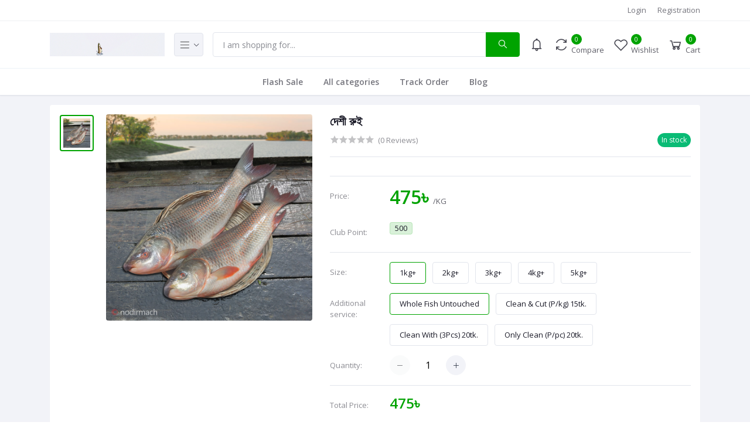

--- FILE ---
content_type: text/html; charset=UTF-8
request_url: https://nodirmach.com/product/-mabxp
body_size: 119543
content:
<!DOCTYPE html>
<html lang="en">
<head>

    <meta name="csrf-token" content="jwpKJF9J2VtWONl16K5GZha0c5qq6s9D16W1jROI">
    <meta name="app-url" content="https://nodirmach.com/">
    <meta name="baseURL" content="https://nodirmach.com">
    <meta name="file-base-url" content="https://nodirmach.com/storage/">

    <title>রুই</title>

    <meta charset="utf-8">
    <meta name="viewport" content="width=device-width, initial-scale=1.0">
    <meta name="robots" content="index, follow">
    <meta name="description" content="" />
    <meta name="keywords" content="rui,রুই,roi">

        <!-- Schema.org markup for Google+ -->
    <meta itemprop="name" content="রুই">
    <meta itemprop="description" content="">
    <meta itemprop="image" content="/storage/uploads/all/5HlzBuaAZ4NZmKma5UOfzGhby8j9txMdUIe4IGEa.jpg">

    <!-- Twitter Card data -->
    <meta name="twitter:card" content="product">
    <meta name="twitter:site" content="@publisher_handle">
    <meta name="twitter:title" content="রুই">
    <meta name="twitter:description" content="">
    <meta name="twitter:creator" content="@author_handle">
    <meta name="twitter:image" content="/storage/uploads/all/5HlzBuaAZ4NZmKma5UOfzGhby8j9txMdUIe4IGEa.jpg">
    <meta name="twitter:data1" content="475৳">
    <meta name="twitter:label1" content="Price">

    <!-- Open Graph data -->
    <meta property="og:title" content="রুই" />
    <meta property="og:type" content="og:product" />
    <meta property="og:url" content="https://nodirmach.com/product/-mabxp" />
    <meta property="og:image" content="/storage/uploads/all/5HlzBuaAZ4NZmKma5UOfzGhby8j9txMdUIe4IGEa.jpg" />
    <meta property="og:description" content="" />
    <meta property="og:site_name" content="Nodirmach Online Grocery Shopping and Delivery in Bangladesh" />
    <meta property="og:price:amount" content="475৳" />
    <meta property="product:price:currency" content="BDT" />
    <meta property="fb:app_id" content="2277464345694908">

    
    <!-- Favicon -->
    <link rel="icon" href="/storage/uploads/all/X9NBj8EJX32xF8Oclm7K8ijGf9nuk8JgYl5Vzzx9.gif">

    <!-- Google Fonts -->
    <link href="https://fonts.googleapis.com/css?family=Open+Sans:300,300i,400,400i,600,600i,700,700i,800,800i&display=swap" rel="stylesheet">

    <!-- CSS Files -->
    <link rel="stylesheet" href="https://nodirmach.com/assets/css/vendors.css">
        <link rel="stylesheet" href="https://nodirmach.com/assets/css/aiz-core.css">
    <link rel="stylesheet" href="https://nodirmach.com/assets/css/custom-style.css">
	<script type="text/javascript">
		var baseUrl = "https://nodirmach.com/";
	</script>


    <script>
        var AIZ = AIZ || {};
        AIZ.local = {
            nothing_selected: 'Nothing selected',
            nothing_found: 'Nothing found',
            choose_file: 'Choose file',
            file_selected: 'File selected',
            files_selected: 'Files selected',
            add_more_files: 'Add more files',
            adding_more_files: 'Adding more files',
            drop_files_here_paste_or: 'Drop files here, paste or',
            browse: 'Browse',
            upload_complete: 'Upload complete',
            upload_paused: 'Upload paused',
            resume_upload: 'Resume upload',
            pause_upload: 'Pause upload',
            retry_upload: 'Retry upload',
            cancel_upload: 'Cancel upload',
            uploading: 'Uploading',
            processing: 'Processing',
            complete: 'Complete',
            file: 'File',
            files: 'Files',
        }
    </script>

    <style>
        body{
            font-family: 'Open Sans', sans-serif;
            font-weight: 400;
        }
        :root{
            --primary: #00A300;
            --hov-primary: #007500;
            --soft-primary: rgba(0,163,0,0.15);
        }
    </style>


    <!-- Facebook Pixel Code -->
    <script>
        !function(f,b,e,v,n,t,s)
        {if(f.fbq)return;n=f.fbq=function(){n.callMethod?
        n.callMethod.apply(n,arguments):n.queue.push(arguments)};
        if(!f._fbq)f._fbq=n;n.push=n;n.loaded=!0;n.version='2.0';
        n.queue=[];t=b.createElement(e);t.async=!0;
        t.src=v;s=b.getElementsByTagName(e)[0];
        s.parentNode.insertBefore(t,s)}(window, document,'script',
        'https://connect.facebook.net/en_US/fbevents.js');
        fbq('init', '2277464345694908');
        fbq('track', 'PageView');
    </script>
    <noscript>
        <img height="1" width="1" style="display:none" src="https://www.facebook.com/tr?id=2277464345694908&ev=PageView&noscript=1"/>
    </noscript>
    <!-- End Facebook Pixel Code -->


</head>
<body>
    <!-- aiz-main-wrapper -->
    <div class="aiz-main-wrapper d-flex flex-column">

        <!-- Header -->
        <!-- Top Bar -->
<div class="top-navbar bg-white border-bottom border-soft-secondary z-1035">
    <div class="container">
        <div class="row">
            <div class="col-lg-7 col">
                <ul class="list-inline d-flex justify-content-between justify-content-lg-start mb-0">
                    
                                    </ul>
            </div>

            <div class="col-5 text-right d-none d-lg-block">
                <ul class="list-inline mb-0">
                                            <li class="list-inline-item mr-3">
                            <a href="https://nodirmach.com/users/login" class="text-reset py-2 d-inline-block opacity-60">Login</a>
                        </li>
                        <li class="list-inline-item">
                            <a href="https://nodirmach.com/users/registration" class="text-reset py-2 d-inline-block opacity-60">Registration</a>
                        </li>
                                    </ul>
            </div>
        </div>
    </div>
</div>
<!-- END Top Bar -->
<header class=" sticky-top  z-1020 bg-white border-bottom shadow-sm">
    <div class="position-relative logo-bar-area z-1">
        <div class="container">
            <div class="d-flex align-items-center">

                <div class="col-auto col-xl-3 pl-0 pr-3 d-flex align-items-center">
                    <a class="d-block py-20px mr-3 ml-0" href="https://nodirmach.com">
                                                                            <img src="/storage/uploads/all/8XIs0GVc27B9akbGOeialfpjN40ZNZ3yd0CIPC7D.gif" alt="Nodirmach" class="mw-100 h-30px h-md-40px" height="40">
                                            </a>

                                            <div class="d-none d-xl-block align-self-stretch category-menu-icon-box ml-auto mr-0">
                            <div class="h-100 d-flex align-items-center" id="category-menu-icon">
                                <div class="dropdown-toggle navbar-light bg-light h-40px w-50px pl-2 rounded border c-pointer">
                                    <span class="navbar-toggler-icon"></span>
                                </div>
                            </div>
                        </div>
                                    </div>
                <div class="d-lg-none ml-auto mr-0">
                    <a class="p-2 d-block text-reset" href="javascript:void(0);" data-toggle="class-toggle" data-target=".front-header-search">
                        <i class="las la-search la-flip-horizontal la-2x"></i>
                    </a>
                </div>

                <div class="flex-grow-1 front-header-search d-flex align-items-center bg-white">
                    <div class="position-relative flex-grow-1">
                        <form action="https://nodirmach.com/search" method="GET" class="stop-propagation">
                            <div class="d-flex position-relative align-items-center">
                                <div class="d-lg-none" data-toggle="class-toggle" data-target=".front-header-search">
                                    <button class="btn px-2" type="button"><i class="la la-2x la-long-arrow-left"></i></button>
                                </div>
                                <div class="input-group">
                                    <input type="text" class="border-0 border-lg form-control" id="search" name="q" placeholder="I am shopping for..." autocomplete="off">
                                    <div class="input-group-append d-none d-lg-block">
                                        <button class="btn btn-primary" type="submit">
                                            <i class="la la-search la-flip-horizontal fs-18"></i>
                                        </button>
                                    </div>
                                </div>
                            </div>
                        </form>
                        <div class="typed-search-box stop-propagation document-click-d-none d-none bg-white rounded shadow-lg position-absolute left-0 top-100 w-100" style="min-height: 200px">
                            <div class="search-preloader absolute-top-center">
                                <div class="dot-loader"><div></div><div></div><div></div></div>
                            </div>
                            <div class="search-nothing d-none p-3 text-center fs-16">

                            </div>
                            <div id="search-content" class="text-left">

                            </div>
                        </div>
                    </div>
                </div>

                <div class="d-none d-lg-none ml-3 mr-0">
                    <div class="nav-search-box">
                        <a href="#" class="nav-box-link">
                            <i class="la la-search la-flip-horizontal d-inline-block nav-box-icon"></i>
                        </a>
                    </div>
                </div>

                <div class="d-none d-lg-block ml-3 mr-0">
                    <div class="" id="notification">
                        <a href="https://nodirmach.com/notification" class="d-flex align-items-center text-reset" style="position: relative;">
    <i class="la la-bell la-2x opacity-80"></i>
    <span class="flex-grow-1 ml-1" style="position: absolute;top: -6px;right: -10px;left: ;">
            </span>
</a>                    </div>
                </div>
				
				<div class="d-none d-lg-block ml-3 mr-0">
                    <div class="" id="compare">
                        <a href="https://nodirmach.com/compare" class="d-flex align-items-center text-reset">
    <i class="la la-refresh la-2x opacity-80"></i>
    <span class="flex-grow-1 ml-1">
                    <span class="badge badge-primary badge-inline badge-pill">0</span>
                <span class="nav-box-text d-none d-xl-block opacity-70">Compare</span>
    </span>
</a>                    </div>
                </div>

                <div class="d-none d-lg-block ml-3 mr-0">
                    <div class="" id="wishlist">
                        <a href="https://nodirmach.com/wishlists" class="d-flex align-items-center text-reset">
    <i class="la la-heart-o la-2x opacity-80"></i>
    <span class="flex-grow-1 ml-1">
                    <span class="badge badge-primary badge-inline badge-pill">0</span>
                <span class="nav-box-text d-none d-xl-block opacity-70">Wishlist</span>
    </span>
</a>
                    </div>
                </div>

                <div class="d-none d-lg-block  align-self-stretch ml-3 mr-0" data-hover="dropdown">
                    <div class="nav-cart-box dropdown h-100" id="cart_items">
                        <a href="javascript:void(0)" class="d-flex align-items-center text-reset h-100" data-toggle="dropdown" data-display="static">
    <i class="la la-shopping-cart la-2x opacity-80"></i>
    <span class="flex-grow-1 ml-1">
                    <span class="badge badge-primary badge-inline badge-pill">0</span>
                <span class="nav-box-text d-none d-xl-block opacity-70">Cart</span>
    </span>
</a>
<div class="dropdown-menu dropdown-menu-right dropdown-menu-lg p-0 stop-propagation">
    
            <div class="text-center p-3">
            <i class="las la-frown la-3x opacity-60 mb-3"></i>
            <h3 class="h6 fw-700">Your Cart is empty</h3>
        </div>
        
</div>
                    </div>
                </div>

            </div>
        </div>
                <div class="hover-category-menu position-absolute w-100 top-100 left-0 right-0 d-none z-3" id="hover-category-menu">
            <div class="container">
                <div class="row gutters-10 position-relative">
                    <div class="col-lg-3 position-static">
                        <div class="aiz-category-menu bg-white rounded  shadow-lg" id="category-sidebar" >
    <div class="p-3 bg-soft-primary d-none d-lg-block rounded-top all-category position-relative text-left">
        <span class="fw-600 fs-16 mr-3">Categories</span>
        <a href="https://nodirmach.com/categories" class="text-reset">
            <span class="d-none d-lg-inline-block">See All ></span>
        </a>
    </div>
    <ul class="list-unstyled categories no-scrollbar py-2 mb-0 text-left">
                    <li class="category-nav-element" data-id="138">
                <a href="https://nodirmach.com/category/meat--fish-8u6od" class="text-truncate text-reset py-2 px-3 d-block">
                    <img
                        class="cat-image lazyload mr-2 opacity-60"
                        src="https://nodirmach.com/assets/img/placeholder.jpg"
                        data-src="/storage/uploads/all/k2BghR1C6MlMgqLXMgAH5GAT6OcUBzbe0w28Duxd.png"
                        width="16"
                        alt="মাছ মাংস"
                        onerror="this.onerror=null;this.src='https://nodirmach.com/assets/img/placeholder.jpg';"
                    >
                    <span class="cat-name">মাছ মাংস</span>
                </a>
                                    <div class="sub-cat-menu c-scrollbar-light rounded shadow-lg p-4">
                        <div class="c-preloader text-center absolute-center">
                            <i class="las la-spinner la-spin la-3x opacity-70"></i>
                        </div>
                    </div>
                            </li>
                    <li class="category-nav-element" data-id="137">
                <a href="https://nodirmach.com/category/fruits--vegetables-zoud8" class="text-truncate text-reset py-2 px-3 d-block">
                    <img
                        class="cat-image lazyload mr-2 opacity-60"
                        src="https://nodirmach.com/assets/img/placeholder.jpg"
                        data-src="/storage/uploads/all/nhIb2EnWrRO5qyjQ9Zf19qUtdFoq7dvs2Lw4hpjx.png"
                        width="16"
                        alt="ফল ও সবজি"
                        onerror="this.onerror=null;this.src='https://nodirmach.com/assets/img/placeholder.jpg';"
                    >
                    <span class="cat-name">ফল ও সবজি</span>
                </a>
                                    <div class="sub-cat-menu c-scrollbar-light rounded shadow-lg p-4">
                        <div class="c-preloader text-center absolute-center">
                            <i class="las la-spinner la-spin la-3x opacity-70"></i>
                        </div>
                    </div>
                            </li>
            </ul>
</div>
                    </div>
                </div>
            </div>
        </div>
            </div>
            <div class="bg-white border-top border-gray-200 py-1">
            <div class="container">
                <ul class="list-inline mb-0 pl-0 mobile-hor-swipe text-center">
                                        <li class="list-inline-item mr-0">
                        <a href="https://nodirmach.com/flash-deals" class="opacity-60 fs-14 px-3 py-2 d-inline-block fw-600 hov-opacity-100 text-reset">
                            Flash Sale
                        </a>
                    </li>
                                        <li class="list-inline-item mr-0">
                        <a href="https://nodirmach.com/categories" class="opacity-60 fs-14 px-3 py-2 d-inline-block fw-600 hov-opacity-100 text-reset">
                            All categories
                        </a>
                    </li>
                                        <li class="list-inline-item mr-0">
                        <a href="https://nodirmach.com/track-your-order" class="opacity-60 fs-14 px-3 py-2 d-inline-block fw-600 hov-opacity-100 text-reset">
                            Track Order
                        </a>
                    </li>
                                        <li class="list-inline-item mr-0">
                        <a href="https://nodirmach.com/blog" class="opacity-60 fs-14 px-3 py-2 d-inline-block fw-600 hov-opacity-100 text-reset">
                            Blog
                        </a>
                    </li>
                                    </ul>
            </div>
        </div>
    </header>

            <section class="mb-4 pt-3">
        <div class="container">
            <div class="bg-white shadow-sm rounded p-3">
                <div class="row">
                    <div class="col-xl-5 col-lg-6 mb-4">
                        <div class="sticky-top z-3 row gutters-10">
                                                        <div class="col order-1 order-md-2">
                                <div class="aiz-carousel product-gallery" data-nav-for='.product-gallery-thumb' data-fade='true' data-auto-height='true'>
                                                                            <div class="carousel-box img-zoom rounded">
                                            <img
                                                class="img-fluid lazyload"
                                                src="https://nodirmach.com/assets/img/placeholder.jpg"
                                                data-src="/storage/uploads/all/RH3RfHar3BGbGapH1VXhBGrD123MaUR96zokwJVe.jpg"
                                                onerror="this.onerror=null;this.src='https://nodirmach.com/assets/img/placeholder.jpg';"
                                            >
                                        </div>
                                                                                                                                                                                                                                                                                                                                                                                                                                                                                                                                                                                                                                                                                                                                                                                                                                                                                                                                                                                                                                                                                                                                                                                                                                                                                                                                                                                                                                                                                                                                                                                                                                                                                        </div>
                            </div>
                            <div class="col-12 col-md-auto w-md-80px order-2 order-md-1 mt-3 mt-md-0">
                                <div class="aiz-carousel product-gallery-thumb" data-items='5' data-nav-for='.product-gallery' data-vertical='true' data-vertical-sm='false' data-focus-select='true' data-arrows='true'>
                                                                        <div class="carousel-box c-pointer border p-1 rounded">
                                        <img
                                            class="lazyload mw-100 size-50px mx-auto"
                                            src="https://nodirmach.com/assets/img/placeholder.jpg"
                                            data-src="/storage/uploads/all/RH3RfHar3BGbGapH1VXhBGrD123MaUR96zokwJVe.jpg"
                                            onerror="this.onerror=null;this.src='https://nodirmach.com/assets/img/placeholder.jpg';"
                                        >
                                    </div>
                                                                                                                                                                                                                                                                                                                                                                                                                                                                                                                                                                                                                                                                                                                                                                                                                                                                                                                                                                                                                                                                                                                                                                                                                                                                                                                                                                                                                                                                                                                                                                                                                                                                                        </div>
                            </div>
                        </div>
                    </div>

                    <div class="col-xl-7 col-lg-6">
                        <div class="text-left">
                            <h1 class="mb-2 fs-20 fw-600">
                                দেশী রুই
                            </h1>

                            <div class="row align-items-center">
                                <div class="col-6">
                                                                        <span class="rating">
                                        <i class = 'las la-star'></i><i class = 'las la-star'></i><i class = 'las la-star'></i><i class = 'las la-star'></i><i class = 'las la-star'></i>
                                    </span>
                                    <span class="ml-1 opacity-50">(0 Reviews)</span>
                                </div>
                                <div class="col-6 text-right">
                                                                                                                <span class="badge badge-md badge-inline badge-pill badge-success">In stock</span>
                                                                    </div>
                                                            </div>

                            <hr>

                            <div class="row align-items-center">
                                                            </div>

                            <hr>

                                                            <div class="row no-gutters mt-3">
                                    <div class="col-sm-2">
                                        <div class="opacity-50 my-2">Price:</div>
                                    </div>
                                    <div class="col-sm-10">
                                        <div class="">
                                            <strong class="h2 fw-600 text-primary">
                                                475৳
                                            </strong>
                                                                                            <span class="opacity-70">/KG</span>
                                                                                    </div>
                                    </div>
                                </div>
                            
                                                            <div class="row no-gutters mt-4">
                                    <div class="col-sm-2">
                                        <div class="opacity-50 my-2">Club Point:</div>
                                    </div>
                                    <div class="col-sm-10">
                                        <div class="d-inline-block rounded px-2 bg-soft-primary border-soft-primary border">
                                            <span class="strong-700">500</span>
                                        </div>
                                    </div>
                                </div>
                            
                            <hr>

                            <form id="option-choice-form">
                                <input type="hidden" name="_token" value="jwpKJF9J2VtWONl16K5GZha0c5qq6s9D16W1jROI">                                <input type="hidden" name="id" value="2449">

                                                                    
                                    <div class="row no-gutters">
                                        <div class="col-sm-2">
                                            <div class="opacity-50 my-2">Size:</div>
                                        </div>
                                        <div class="col-sm-10">
                                            <div class="aiz-radio-inline">
                                                                                                <label class="aiz-megabox pl-0 mr-2">
                                                    <input
                                                        type="radio"
                                                        name="attribute_id_8"
                                                        value="1kg+"
                                                         checked                                                     >
                                                    <span class="aiz-megabox-elem rounded d-flex align-items-center justify-content-center py-2 px-3 mb-2">
                                                        1kg+
                                                    </span>
                                                </label>
                                                                                                <label class="aiz-megabox pl-0 mr-2">
                                                    <input
                                                        type="radio"
                                                        name="attribute_id_8"
                                                        value="2kg+"
                                                                                                            >
                                                    <span class="aiz-megabox-elem rounded d-flex align-items-center justify-content-center py-2 px-3 mb-2">
                                                        2kg+
                                                    </span>
                                                </label>
                                                                                                <label class="aiz-megabox pl-0 mr-2">
                                                    <input
                                                        type="radio"
                                                        name="attribute_id_8"
                                                        value="3kg+"
                                                                                                            >
                                                    <span class="aiz-megabox-elem rounded d-flex align-items-center justify-content-center py-2 px-3 mb-2">
                                                        3kg+
                                                    </span>
                                                </label>
                                                                                                <label class="aiz-megabox pl-0 mr-2">
                                                    <input
                                                        type="radio"
                                                        name="attribute_id_8"
                                                        value="4kg+"
                                                                                                            >
                                                    <span class="aiz-megabox-elem rounded d-flex align-items-center justify-content-center py-2 px-3 mb-2">
                                                        4kg+
                                                    </span>
                                                </label>
                                                                                                <label class="aiz-megabox pl-0 mr-2">
                                                    <input
                                                        type="radio"
                                                        name="attribute_id_8"
                                                        value="5kg+"
                                                                                                            >
                                                    <span class="aiz-megabox-elem rounded d-flex align-items-center justify-content-center py-2 px-3 mb-2">
                                                        5kg+
                                                    </span>
                                                </label>
                                                                                            </div>
                                        </div>
                                    </div>

                                    
                                    <div class="row no-gutters">
                                        <div class="col-sm-2">
                                            <div class="opacity-50 my-2">Additional service:</div>
                                        </div>
                                        <div class="col-sm-10">
                                            <div class="aiz-radio-inline">
                                                                                                <label class="aiz-megabox pl-0 mr-2">
                                                    <input
                                                        type="radio"
                                                        name="attribute_id_9"
                                                        value="Whole Fish Untouched"
                                                         checked                                                     >
                                                    <span class="aiz-megabox-elem rounded d-flex align-items-center justify-content-center py-2 px-3 mb-2">
                                                        Whole Fish Untouched
                                                    </span>
                                                </label>
                                                                                                <label class="aiz-megabox pl-0 mr-2">
                                                    <input
                                                        type="radio"
                                                        name="attribute_id_9"
                                                        value="Clean &amp; Cut (P/kg) 15tk."
                                                                                                            >
                                                    <span class="aiz-megabox-elem rounded d-flex align-items-center justify-content-center py-2 px-3 mb-2">
                                                        Clean &amp; Cut (P/kg) 15tk.
                                                    </span>
                                                </label>
                                                                                                <label class="aiz-megabox pl-0 mr-2">
                                                    <input
                                                        type="radio"
                                                        name="attribute_id_9"
                                                        value="Clean With (3Pcs) 20tk."
                                                                                                            >
                                                    <span class="aiz-megabox-elem rounded d-flex align-items-center justify-content-center py-2 px-3 mb-2">
                                                        Clean With (3Pcs) 20tk.
                                                    </span>
                                                </label>
                                                                                                <label class="aiz-megabox pl-0 mr-2">
                                                    <input
                                                        type="radio"
                                                        name="attribute_id_9"
                                                        value="Only Clean (P/pc) 20tk."
                                                                                                            >
                                                    <span class="aiz-megabox-elem rounded d-flex align-items-center justify-content-center py-2 px-3 mb-2">
                                                        Only Clean (P/pc) 20tk.
                                                    </span>
                                                </label>
                                                                                            </div>
                                        </div>
                                    </div>

                                                                    
                                
                                <!-- Quantity + Add to cart -->
                                <div class="row no-gutters">
                                    <div class="col-sm-2">
                                        <div class="opacity-50 my-2">Quantity:</div>
                                    </div>
                                    <div class="col-sm-10">
                                        <div class="product-quantity d-flex align-items-center">
                                            <div class="row no-gutters align-items-center aiz-plus-minus mr-3" style="width: 130px;">
                                                <button class="btn col-auto btn-icon btn-sm btn-circle btn-light" type="button" data-type="minus" data-field="quantity" disabled="">
                                                    <i class="las la-minus"></i>
                                                </button>
                                                <input type="text" name="quantity" class="col border-0 text-center flex-grow-1 fs-16 input-number" placeholder="1" value="1" min="1" max="10" readonly>
                                                <button class="btn  col-auto btn-icon btn-sm btn-circle btn-light" type="button" data-type="plus" data-field="quantity">
                                                    <i class="las la-plus"></i>
                                                </button>
                                            </div>
                                            <div class="avialable-amount opacity-60">
                                                                                            </div>
                                        </div>
                                    </div>
                                </div>

                                <hr>

                                <div class="row no-gutters pb-3 d-none" id="chosen_price_div">
                                    <div class="col-sm-2">
                                        <div class="opacity-50 my-2">Total Price:</div>
                                    </div>
                                    <div class="col-sm-10">
                                        <div class="product-price">
                                            <strong id="chosen_price" class="h4 fw-600 text-primary">

                                            </strong>
                                        </div>
                                    </div>
                                </div>

                            </form>

                            <div class="mt-3">
                                                                    <button type="button" class="btn btn-soft-primary mr-2 add-to-cart fw-600" onclick="addToCart()">
                                        <i class="las la-shopping-bag"></i>
                                        <span class="d-none d-md-inline-block"> Add to cart</span>
                                    </button>
                                    <button type="button" class="btn btn-primary buy-now fw-600" onclick="buyNow()">
                                        <i class="la la-shopping-cart"></i> Buy Now
                                    </button>
                                                            </div>



                            <div class="d-table width-100 mt-3">
                                <div class="d-table-cell">
                                    <!-- Add to wishlist button -->
                                    <button type="button" class="btn pl-0 btn-link fw-600" onclick="addToWishList(2449)">
                                        Add to wishlist
                                    </button>
                                    <!-- Add to compare button -->
                                    <button type="button" class="btn btn-link btn-icon-left fw-600" onclick="addToCompare(2449)">
                                        Add to compare
                                    </button>
                                                                    </div>
                            </div>


                                                                                    <div class="row no-gutters mt-4">
                                <div class="col-sm-2">
                                    <div class="opacity-50 my-2">Share:</div>
                                </div>
                                <div class="col-sm-10">
                                    <div class="aiz-share"></div>
                                </div>
                            </div>
                        </div>
                    </div>
                </div>
            </div>
        </div>
    </section>

    <section class="mb-4">
        <div class="container">
            <div class="row gutters-10">
                <div class="col-xl-3 order-1 order-xl-0">
                    <div class="bg-white rounded shadow-sm mb-3">
                        <div class="p-3 border-bottom fs-16 fw-600">
                            Top Selling Products
                        </div>
                        <div class="p-3">
                            <ul class="list-group list-group-flush">
                                                                <li class="py-3 px-0 list-group-item border-light">
                                    <div class="row gutters-10 align-items-center">
                                        <div class="col-5">
                                            <a href="https://nodirmach.com/product/-mabxp" class="d-block text-reset">
                                                <img
                                                    class="img-fit lazyload h-xxl-110px h-xl-80px h-120px"
                                                    src="https://nodirmach.com/assets/img/placeholder.jpg"
                                                    data-src="/storage/uploads/all/RH3RfHar3BGbGapH1VXhBGrD123MaUR96zokwJVe.jpg"
                                                    alt="দেশী রুই"
                                                    onerror="this.onerror=null;this.src='https://nodirmach.com/assets/img/placeholder.jpg';"
                                                >
                                            </a>
                                        </div>
                                        <div class="col-7 text-left">
                                            <h4 class="fs-13 text-truncate-2">
                                                <a href="https://nodirmach.com/product/-mabxp" class="d-block text-reset">দেশী রুই</a>
                                            </h4>
                                            <div class="rating rating-sm mt-1">
                                                <i class = 'las la-star'></i><i class = 'las la-star'></i><i class = 'las la-star'></i><i class = 'las la-star'></i><i class = 'las la-star'></i>
                                            </div>
                                            <div class="mt-2">
                                                <span class="fs-17 fw-600 text-primary">475৳</span>
                                            </div>
                                        </div>
                                    </div>
                                </li>
                                                                <li class="py-3 px-0 list-group-item border-light">
                                    <div class="row gutters-10 align-items-center">
                                        <div class="col-5">
                                            <a href="https://nodirmach.com/product/--j7qtd" class="d-block text-reset">
                                                <img
                                                    class="img-fit lazyload h-xxl-110px h-xl-80px h-120px"
                                                    src="https://nodirmach.com/assets/img/placeholder.jpg"
                                                    data-src="/storage/uploads/all/gQuoEEddEUs7sNAkuoshq8p8P9eJDDsxcbq32zDG.jpg"
                                                    alt="দেশি মোরগ/মুরগি-Murgi"
                                                    onerror="this.onerror=null;this.src='https://nodirmach.com/assets/img/placeholder.jpg';"
                                                >
                                            </a>
                                        </div>
                                        <div class="col-7 text-left">
                                            <h4 class="fs-13 text-truncate-2">
                                                <a href="https://nodirmach.com/product/--j7qtd" class="d-block text-reset">দেশি মোরগ/মুরগি-Murgi</a>
                                            </h4>
                                            <div class="rating rating-sm mt-1">
                                                <i class = 'las la-star'></i><i class = 'las la-star'></i><i class = 'las la-star'></i><i class = 'las la-star'></i><i class = 'las la-star'></i>
                                            </div>
                                            <div class="mt-2">
                                                <span class="fs-17 fw-600 text-primary">410৳</span>
                                            </div>
                                        </div>
                                    </div>
                                </li>
                                                                <li class="py-3 px-0 list-group-item border-light">
                                    <div class="row gutters-10 align-items-center">
                                        <div class="col-5">
                                            <a href="https://nodirmach.com/product/-3vtuy" class="d-block text-reset">
                                                <img
                                                    class="img-fit lazyload h-xxl-110px h-xl-80px h-120px"
                                                    src="https://nodirmach.com/assets/img/placeholder.jpg"
                                                    data-src="/storage/uploads/all/jYpEVwbrwEl2OepBlLRbDJ9aCfQDayZxM5WeOk18.jpg"
                                                    alt="দেশী পাবদা-Pabda"
                                                    onerror="this.onerror=null;this.src='https://nodirmach.com/assets/img/placeholder.jpg';"
                                                >
                                            </a>
                                        </div>
                                        <div class="col-7 text-left">
                                            <h4 class="fs-13 text-truncate-2">
                                                <a href="https://nodirmach.com/product/-3vtuy" class="d-block text-reset">দেশী পাবদা-Pabda</a>
                                            </h4>
                                            <div class="rating rating-sm mt-1">
                                                <i class = 'las la-star'></i><i class = 'las la-star'></i><i class = 'las la-star'></i><i class = 'las la-star'></i><i class = 'las la-star'></i>
                                            </div>
                                            <div class="mt-2">
                                                <span class="fs-17 fw-600 text-primary">340৳</span>
                                            </div>
                                        </div>
                                    </div>
                                </li>
                                                                <li class="py-3 px-0 list-group-item border-light">
                                    <div class="row gutters-10 align-items-center">
                                        <div class="col-5">
                                            <a href="https://nodirmach.com/product/asdsa-04ru6" class="d-block text-reset">
                                                <img
                                                    class="img-fit lazyload h-xxl-110px h-xl-80px h-120px"
                                                    src="https://nodirmach.com/assets/img/placeholder.jpg"
                                                    data-src="/storage/uploads/all/4AZO7k1Lj5jU7jC0bFpsse0xyey0HwZ1VlAWanXr.jpg"
                                                    alt="নদীর চিংড়ি (গলদা)-Golda Chingri"
                                                    onerror="this.onerror=null;this.src='https://nodirmach.com/assets/img/placeholder.jpg';"
                                                >
                                            </a>
                                        </div>
                                        <div class="col-7 text-left">
                                            <h4 class="fs-13 text-truncate-2">
                                                <a href="https://nodirmach.com/product/asdsa-04ru6" class="d-block text-reset">নদীর চিংড়ি (গলদা)-Golda Chingri</a>
                                            </h4>
                                            <div class="rating rating-sm mt-1">
                                                <i class = 'las la-star'></i><i class = 'las la-star'></i><i class = 'las la-star'></i><i class = 'las la-star'></i><i class = 'las la-star'></i>
                                            </div>
                                            <div class="mt-2">
                                                <span class="fs-17 fw-600 text-primary">610৳</span>
                                            </div>
                                        </div>
                                    </div>
                                </li>
                                                                <li class="py-3 px-0 list-group-item border-light">
                                    <div class="row gutters-10 align-items-center">
                                        <div class="col-5">
                                            <a href="https://nodirmach.com/product/--iouim" class="d-block text-reset">
                                                <img
                                                    class="img-fit lazyload h-xxl-110px h-xl-80px h-120px"
                                                    src="https://nodirmach.com/assets/img/placeholder.jpg"
                                                    data-src="/storage/uploads/all/S27C2WHLyCYQu4morEtc2z40W8OebrtR73jBscso.jpg"
                                                    alt="নদীর তরকারির চিংড়ি-Chingri"
                                                    onerror="this.onerror=null;this.src='https://nodirmach.com/assets/img/placeholder.jpg';"
                                                >
                                            </a>
                                        </div>
                                        <div class="col-7 text-left">
                                            <h4 class="fs-13 text-truncate-2">
                                                <a href="https://nodirmach.com/product/--iouim" class="d-block text-reset">নদীর তরকারির চিংড়ি-Chingri</a>
                                            </h4>
                                            <div class="rating rating-sm mt-1">
                                                <i class = 'las la-star'></i><i class = 'las la-star'></i><i class = 'las la-star'></i><i class = 'las la-star'></i><i class = 'las la-star'></i>
                                            </div>
                                            <div class="mt-2">
                                                <span class="fs-17 fw-600 text-primary">625৳</span>
                                            </div>
                                        </div>
                                    </div>
                                </li>
                                                                <li class="py-3 px-0 list-group-item border-light">
                                    <div class="row gutters-10 align-items-center">
                                        <div class="col-5">
                                            <a href="https://nodirmach.com/product/-p8fif" class="d-block text-reset">
                                                <img
                                                    class="img-fit lazyload h-xxl-110px h-xl-80px h-120px"
                                                    src="https://nodirmach.com/assets/img/placeholder.jpg"
                                                    data-src="/storage/uploads/all/HldbP81iUGZFw5TuUEEKkhcgOANcHQw8mjNiMKMk.jpg"
                                                    alt="নদীর বেলে-Nodir Bele"
                                                    onerror="this.onerror=null;this.src='https://nodirmach.com/assets/img/placeholder.jpg';"
                                                >
                                            </a>
                                        </div>
                                        <div class="col-7 text-left">
                                            <h4 class="fs-13 text-truncate-2">
                                                <a href="https://nodirmach.com/product/-p8fif" class="d-block text-reset">নদীর বেলে-Nodir Bele</a>
                                            </h4>
                                            <div class="rating rating-sm mt-1">
                                                <i class = 'las la-star'></i><i class = 'las la-star'></i><i class = 'las la-star'></i><i class = 'las la-star'></i><i class = 'las la-star'></i>
                                            </div>
                                            <div class="mt-2">
                                                <span class="fs-17 fw-600 text-primary">445৳</span>
                                            </div>
                                        </div>
                                    </div>
                                </li>
                                                            </ul>
                        </div>
                    </div>
                </div>
                <div class="col-xl-9 order-0 order-xl-1">
                    <div class="bg-white mb-3 shadow-sm rounded">
                        <div class="nav border-bottom aiz-nav-tabs">
                            <a href="#tab_default_1" data-toggle="tab" class="p-3 fs-16 fw-600 text-reset active show">Description</a>
                                                                                        <a href="#tab_default_4" data-toggle="tab" class="p-3 fs-16 fw-600 text-reset">Reviews</a>
                        </div>

                        <div class="tab-content pt-0">
                            <div class="tab-pane fade active show" id="tab_default_1">
                                <div class="p-4">
                                    <div class="mw-100 overflow-hidden text-left aiz-editor-data">
                                                                            </div>
                                </div>
                            </div>

                            <div class="tab-pane fade" id="tab_default_2">
                                <div class="p-4">
                                    <div class="embed-responsive embed-responsive-16by9">
                                                                            </div>
                                </div>
                            </div>
                            <div class="tab-pane fade" id="tab_default_3">
                                <div class="p-4 text-center ">
                                    <a href="" class="btn btn-primary">Download</a>
                                </div>
                            </div>
                            <div class="tab-pane fade" id="tab_default_4">
                                <div class="p-4">
                                    <ul class="list-group list-group-flush">
                                                                            </ul>

                                                                            <div class="text-center fs-18 opacity-70">
                                            There have been no reviews for this product yet.
                                        </div>
                                    
                                                                    </div>
                            </div>

                        </div>
                    </div>
                    <div class="bg-white rounded shadow-sm">
                        <div class="border-bottom p-3">
                            <h3 class="fs-16 fw-600 mb-0">
                                <span class="mr-4">Related products</span>
                            </h3>
                        </div>
                        <div class="p-3">
                            <div class="aiz-carousel gutters-5 half-outside-arrow" data-items="5" data-xl-items="3" data-lg-items="4"  data-md-items="3" data-sm-items="2" data-xs-items="2" data-arrows='true' data-infinite='true'>
                                                                <div class="carousel-box">
                                    <div class="aiz-card-box border border-light rounded hov-shadow-md my-2 has-transition">
                                        <div class="">
                                            <a href="https://nodirmach.com/product/-lhtpy" class="d-block">
                                                <img
                                                    class="img-fit lazyload mx-auto h-140px h-md-210px"
                                                    src="https://nodirmach.com/assets/img/placeholder.jpg"
                                                    data-src="/storage/uploads/all/BEKjxJOd6b3oEsQhZPc3qVrbXBz2OYYT36qyOhdE.jpg"
                                                    alt="দেশী মাগুর"
                                                    onerror="this.onerror=null;this.src='https://nodirmach.com/assets/img/placeholder.jpg';"
                                                >
                                            </a>
                                        </div>
                                        <div class="p-md-3 p-2 text-left">
                                            <div class="fs-15">
                                                                                                <span class="fw-700 text-primary">375৳</span>
                                            </div>
                                            <div class="rating rating-sm mt-1">
                                                <i class = 'las la-star'></i><i class = 'las la-star'></i><i class = 'las la-star'></i><i class = 'las la-star'></i><i class = 'las la-star'></i>
                                            </div>
                                            <h3 class="fw-600 fs-13 text-truncate-2 lh-1-4 mb-0 h-35px">
                                                <a href="https://nodirmach.com/product/-lhtpy" class="d-block text-reset">দেশী মাগুর</a>
                                            </h3>
                                                                                            <div class="rounded px-2 mt-2 bg-soft-primary border-soft-primary border">
                                                    Club Point:
                                                    <span class="fw-700 float-right">250</span>
                                                </div>
                                                                                    </div>
                                    </div>
                                </div>
                                                                <div class="carousel-box">
                                    <div class="aiz-card-box border border-light rounded hov-shadow-md my-2 has-transition">
                                        <div class="">
                                            <a href="https://nodirmach.com/product/-zskms" class="d-block">
                                                <img
                                                    class="img-fit lazyload mx-auto h-140px h-md-210px"
                                                    src="https://nodirmach.com/assets/img/placeholder.jpg"
                                                    data-src="/storage/uploads/all/PoBzwBeDSwziDfPx2ZAKeleZgH7EYKf3mUolhp27.jpg"
                                                    alt="দেশী কাতল"
                                                    onerror="this.onerror=null;this.src='https://nodirmach.com/assets/img/placeholder.jpg';"
                                                >
                                            </a>
                                        </div>
                                        <div class="p-md-3 p-2 text-left">
                                            <div class="fs-15">
                                                                                                <span class="fw-700 text-primary">475৳</span>
                                            </div>
                                            <div class="rating rating-sm mt-1">
                                                <i class = 'las la-star'></i><i class = 'las la-star'></i><i class = 'las la-star'></i><i class = 'las la-star'></i><i class = 'las la-star'></i>
                                            </div>
                                            <h3 class="fw-600 fs-13 text-truncate-2 lh-1-4 mb-0 h-35px">
                                                <a href="https://nodirmach.com/product/-zskms" class="d-block text-reset">দেশী কাতল</a>
                                            </h3>
                                                                                            <div class="rounded px-2 mt-2 bg-soft-primary border-soft-primary border">
                                                    Club Point:
                                                    <span class="fw-700 float-right">500</span>
                                                </div>
                                                                                    </div>
                                    </div>
                                </div>
                                                                <div class="carousel-box">
                                    <div class="aiz-card-box border border-light rounded hov-shadow-md my-2 has-transition">
                                        <div class="">
                                            <a href="https://nodirmach.com/product/-3vtuy" class="d-block">
                                                <img
                                                    class="img-fit lazyload mx-auto h-140px h-md-210px"
                                                    src="https://nodirmach.com/assets/img/placeholder.jpg"
                                                    data-src="/storage/uploads/all/jYpEVwbrwEl2OepBlLRbDJ9aCfQDayZxM5WeOk18.jpg"
                                                    alt="দেশী পাবদা-Pabda"
                                                    onerror="this.onerror=null;this.src='https://nodirmach.com/assets/img/placeholder.jpg';"
                                                >
                                            </a>
                                        </div>
                                        <div class="p-md-3 p-2 text-left">
                                            <div class="fs-15">
                                                                                                <span class="fw-700 text-primary">340৳</span>
                                            </div>
                                            <div class="rating rating-sm mt-1">
                                                <i class = 'las la-star'></i><i class = 'las la-star'></i><i class = 'las la-star'></i><i class = 'las la-star'></i><i class = 'las la-star'></i>
                                            </div>
                                            <h3 class="fw-600 fs-13 text-truncate-2 lh-1-4 mb-0 h-35px">
                                                <a href="https://nodirmach.com/product/-3vtuy" class="d-block text-reset">দেশী পাবদা-Pabda</a>
                                            </h3>
                                                                                            <div class="rounded px-2 mt-2 bg-soft-primary border-soft-primary border">
                                                    Club Point:
                                                    <span class="fw-700 float-right">300</span>
                                                </div>
                                                                                    </div>
                                    </div>
                                </div>
                                                                <div class="carousel-box">
                                    <div class="aiz-card-box border border-light rounded hov-shadow-md my-2 has-transition">
                                        <div class="">
                                            <a href="https://nodirmach.com/product/-xwowp" class="d-block">
                                                <img
                                                    class="img-fit lazyload mx-auto h-140px h-md-210px"
                                                    src="https://nodirmach.com/assets/img/placeholder.jpg"
                                                    data-src="/storage/uploads/all/mujGifGIt7QGlB1OIsKxULXNBdDdvATyMADNuPYz.jpg"
                                                    alt="দেশী কৈ-Koi"
                                                    onerror="this.onerror=null;this.src='https://nodirmach.com/assets/img/placeholder.jpg';"
                                                >
                                            </a>
                                        </div>
                                        <div class="p-md-3 p-2 text-left">
                                            <div class="fs-15">
                                                                                                <span class="fw-700 text-primary">575৳</span>
                                            </div>
                                            <div class="rating rating-sm mt-1">
                                                <i class = 'las la-star'></i><i class = 'las la-star'></i><i class = 'las la-star'></i><i class = 'las la-star'></i><i class = 'las la-star'></i>
                                            </div>
                                            <h3 class="fw-600 fs-13 text-truncate-2 lh-1-4 mb-0 h-35px">
                                                <a href="https://nodirmach.com/product/-xwowp" class="d-block text-reset">দেশী কৈ-Koi</a>
                                            </h3>
                                                                                            <div class="rounded px-2 mt-2 bg-soft-primary border-soft-primary border">
                                                    Club Point:
                                                    <span class="fw-700 float-right">0</span>
                                                </div>
                                                                                    </div>
                                    </div>
                                </div>
                                                                <div class="carousel-box">
                                    <div class="aiz-card-box border border-light rounded hov-shadow-md my-2 has-transition">
                                        <div class="">
                                            <a href="https://nodirmach.com/product/-bpwkt" class="d-block">
                                                <img
                                                    class="img-fit lazyload mx-auto h-140px h-md-210px"
                                                    src="https://nodirmach.com/assets/img/placeholder.jpg"
                                                    data-src="/storage/uploads/all/7YO4wqmsNCqYuoB2maW8iXvhQajB8KEq5E4th10x.jpg"
                                                    alt="দেশী শিং-Shing"
                                                    onerror="this.onerror=null;this.src='https://nodirmach.com/assets/img/placeholder.jpg';"
                                                >
                                            </a>
                                        </div>
                                        <div class="p-md-3 p-2 text-left">
                                            <div class="fs-15">
                                                                                                <span class="fw-700 text-primary">440৳</span>
                                            </div>
                                            <div class="rating rating-sm mt-1">
                                                <i class = 'las la-star'></i><i class = 'las la-star'></i><i class = 'las la-star'></i><i class = 'las la-star'></i><i class = 'las la-star'></i>
                                            </div>
                                            <h3 class="fw-600 fs-13 text-truncate-2 lh-1-4 mb-0 h-35px">
                                                <a href="https://nodirmach.com/product/-bpwkt" class="d-block text-reset">দেশী শিং-Shing</a>
                                            </h3>
                                                                                            <div class="rounded px-2 mt-2 bg-soft-primary border-soft-primary border">
                                                    Club Point:
                                                    <span class="fw-700 float-right">500</span>
                                                </div>
                                                                                    </div>
                                    </div>
                                </div>
                                                                <div class="carousel-box">
                                    <div class="aiz-card-box border border-light rounded hov-shadow-md my-2 has-transition">
                                        <div class="">
                                            <a href="https://nodirmach.com/product/--kxnuv" class="d-block">
                                                <img
                                                    class="img-fit lazyload mx-auto h-140px h-md-210px"
                                                    src="https://nodirmach.com/assets/img/placeholder.jpg"
                                                    data-src="/storage/uploads/all/fdZgCS9YQ7NBdl2Ree8cCotTQAcmbGcQi0sq9LE9.jpg"
                                                    alt="দেশী বাইম"
                                                    onerror="this.onerror=null;this.src='https://nodirmach.com/assets/img/placeholder.jpg';"
                                                >
                                            </a>
                                        </div>
                                        <div class="p-md-3 p-2 text-left">
                                            <div class="fs-15">
                                                                                                <span class="fw-700 text-primary">495৳</span>
                                            </div>
                                            <div class="rating rating-sm mt-1">
                                                <i class = 'las la-star'></i><i class = 'las la-star'></i><i class = 'las la-star'></i><i class = 'las la-star'></i><i class = 'las la-star'></i>
                                            </div>
                                            <h3 class="fw-600 fs-13 text-truncate-2 lh-1-4 mb-0 h-35px">
                                                <a href="https://nodirmach.com/product/--kxnuv" class="d-block text-reset">দেশী বাইম</a>
                                            </h3>
                                                                                            <div class="rounded px-2 mt-2 bg-soft-primary border-soft-primary border">
                                                    Club Point:
                                                    <span class="fw-700 float-right">300</span>
                                                </div>
                                                                                    </div>
                                    </div>
                                </div>
                                                                <div class="carousel-box">
                                    <div class="aiz-card-box border border-light rounded hov-shadow-md my-2 has-transition">
                                        <div class="">
                                            <a href="https://nodirmach.com/product/-o4hta" class="d-block">
                                                <img
                                                    class="img-fit lazyload mx-auto h-140px h-md-210px"
                                                    src="https://nodirmach.com/assets/img/placeholder.jpg"
                                                    data-src="/storage/uploads/all/qfqcu95XqSISt1Uiuf2hDqoR0iJriylhwJmaqh6A.jpg"
                                                    alt="দেশী টাকি"
                                                    onerror="this.onerror=null;this.src='https://nodirmach.com/assets/img/placeholder.jpg';"
                                                >
                                            </a>
                                        </div>
                                        <div class="p-md-3 p-2 text-left">
                                            <div class="fs-15">
                                                                                                <span class="fw-700 text-primary">250৳</span>
                                            </div>
                                            <div class="rating rating-sm mt-1">
                                                <i class = 'las la-star'></i><i class = 'las la-star'></i><i class = 'las la-star'></i><i class = 'las la-star'></i><i class = 'las la-star'></i>
                                            </div>
                                            <h3 class="fw-600 fs-13 text-truncate-2 lh-1-4 mb-0 h-35px">
                                                <a href="https://nodirmach.com/product/-o4hta" class="d-block text-reset">দেশী টাকি</a>
                                            </h3>
                                                                                            <div class="rounded px-2 mt-2 bg-soft-primary border-soft-primary border">
                                                    Club Point:
                                                    <span class="fw-700 float-right">500</span>
                                                </div>
                                                                                    </div>
                                    </div>
                                </div>
                                                                <div class="carousel-box">
                                    <div class="aiz-card-box border border-light rounded hov-shadow-md my-2 has-transition">
                                        <div class="">
                                            <a href="https://nodirmach.com/product/-lzekt" class="d-block">
                                                <img
                                                    class="img-fit lazyload mx-auto h-140px h-md-210px"
                                                    src="https://nodirmach.com/assets/img/placeholder.jpg"
                                                    data-src="/storage/uploads/all/K9LPQvqHOLYM3lr9ERie8zkqWrkzC4lIBIia2Fba.jpg"
                                                    alt="দেশী শোল-Shol"
                                                    onerror="this.onerror=null;this.src='https://nodirmach.com/assets/img/placeholder.jpg';"
                                                >
                                            </a>
                                        </div>
                                        <div class="p-md-3 p-2 text-left">
                                            <div class="fs-15">
                                                                                                <span class="fw-700 text-primary">950৳</span>
                                            </div>
                                            <div class="rating rating-sm mt-1">
                                                <i class = 'las la-star'></i><i class = 'las la-star'></i><i class = 'las la-star'></i><i class = 'las la-star'></i><i class = 'las la-star'></i>
                                            </div>
                                            <h3 class="fw-600 fs-13 text-truncate-2 lh-1-4 mb-0 h-35px">
                                                <a href="https://nodirmach.com/product/-lzekt" class="d-block text-reset">দেশী শোল-Shol</a>
                                            </h3>
                                                                                            <div class="rounded px-2 mt-2 bg-soft-primary border-soft-primary border">
                                                    Club Point:
                                                    <span class="fw-700 float-right">400</span>
                                                </div>
                                                                                    </div>
                                    </div>
                                </div>
                                                                <div class="carousel-box">
                                    <div class="aiz-card-box border border-light rounded hov-shadow-md my-2 has-transition">
                                        <div class="">
                                            <a href="https://nodirmach.com/product/--puyyh" class="d-block">
                                                <img
                                                    class="img-fit lazyload mx-auto h-140px h-md-210px"
                                                    src="https://nodirmach.com/assets/img/placeholder.jpg"
                                                    data-src="/storage/uploads/all/pUSxxBt9vEtsH9rKtPLJbKwVZvE2LYezewSGemk7.jpg"
                                                    alt="দেশি ট্যাংরা-Tengra"
                                                    onerror="this.onerror=null;this.src='https://nodirmach.com/assets/img/placeholder.jpg';"
                                                >
                                            </a>
                                        </div>
                                        <div class="p-md-3 p-2 text-left">
                                            <div class="fs-15">
                                                                                                <span class="fw-700 text-primary">650৳</span>
                                            </div>
                                            <div class="rating rating-sm mt-1">
                                                <i class = 'las la-star'></i><i class = 'las la-star'></i><i class = 'las la-star'></i><i class = 'las la-star'></i><i class = 'las la-star'></i>
                                            </div>
                                            <h3 class="fw-600 fs-13 text-truncate-2 lh-1-4 mb-0 h-35px">
                                                <a href="https://nodirmach.com/product/--puyyh" class="d-block text-reset">দেশি ট্যাংরা-Tengra</a>
                                            </h3>
                                                                                            <div class="rounded px-2 mt-2 bg-soft-primary border-soft-primary border">
                                                    Club Point:
                                                    <span class="fw-700 float-right">350</span>
                                                </div>
                                                                                    </div>
                                    </div>
                                </div>
                                                                <div class="carousel-box">
                                    <div class="aiz-card-box border border-light rounded hov-shadow-md my-2 has-transition">
                                        <div class="">
                                            <a href="https://nodirmach.com/product/-1kg-xdao1" class="d-block">
                                                <img
                                                    class="img-fit lazyload mx-auto h-140px h-md-210px"
                                                    src="https://nodirmach.com/assets/img/placeholder.jpg"
                                                    data-src="/storage/uploads/all/bPPk7Skz4EUrPdLucggctpdKLwmdzsBhZIFXxKZD.jpg"
                                                    alt="দেশী মেনি-Meni"
                                                    onerror="this.onerror=null;this.src='https://nodirmach.com/assets/img/placeholder.jpg';"
                                                >
                                            </a>
                                        </div>
                                        <div class="p-md-3 p-2 text-left">
                                            <div class="fs-15">
                                                                                                <span class="fw-700 text-primary">650৳</span>
                                            </div>
                                            <div class="rating rating-sm mt-1">
                                                <i class = 'las la-star'></i><i class = 'las la-star'></i><i class = 'las la-star'></i><i class = 'las la-star'></i><i class = 'las la-star'></i>
                                            </div>
                                            <h3 class="fw-600 fs-13 text-truncate-2 lh-1-4 mb-0 h-35px">
                                                <a href="https://nodirmach.com/product/-1kg-xdao1" class="d-block text-reset">দেশী মেনি-Meni</a>
                                            </h3>
                                                                                            <div class="rounded px-2 mt-2 bg-soft-primary border-soft-primary border">
                                                    Club Point:
                                                    <span class="fw-700 float-right">350</span>
                                                </div>
                                                                                    </div>
                                    </div>
                                </div>
                                                            </div>
                        </div>
                    </div>
                </div>
            </div>
        </div>
    </section>


        <section class="bg-white border-top mt-auto">
    <div class="container">
        <div class="row no-gutters">
            <div class="col-lg-3 col-md-6">
                <a class="text-reset border-left text-center p-4 d-block" href="https://nodirmach.com/terms">
                    <i class="la la-file-text la-3x text-primary mb-2"></i>
                    <h4 class="h6">Terms &amp; conditions</h4>
                </a>
            </div>
            <div class="col-lg-3 col-md-6">
                <a class="text-reset border-left text-center p-4 d-block" href="https://nodirmach.com/returnpolicy">
                    <i class="la la-mail-reply la-3x text-primary mb-2"></i>
                    <h4 class="h6">Return Policy</h4>
                </a>
            </div>
            <div class="col-lg-3 col-md-6">
                <a class="text-reset border-left text-center p-4 d-block" href="https://nodirmach.com/supportpolicy">
                    <i class="la la-support la-3x text-primary mb-2"></i>
                    <h4 class="h6">Support Policy</h4>
                </a>
            </div>
            <div class="col-lg-3 col-md-6">
                <a class="text-reset border-left border-right text-center p-4 d-block" href="https://nodirmach.com/privacypolicy">
                    <i class="las la-exclamation-circle la-3x text-primary mb-2"></i>
                    <h4 class="h6">Privacy Policy</h4>
                </a>
            </div>
        </div>
    </div>
</section>

<section class="bg-dark py-5 text-light footer-widget">
    <div class="container">
        <div class="row">
            <div class="col-lg-5 col-xl-4 text-center text-md-left">
                <div class="mt-4">
                    <a href="https://nodirmach.com" class="d-block">
                                                    <img class="lazyload" src="https://nodirmach.com/assets/img/placeholder-rect.jpg" data-src="/storage/uploads/all/8XIs0GVc27B9akbGOeialfpjN40ZNZ3yd0CIPC7D.gif" alt="Nodirmach" height="44">
                                            </a>
                    <div class="my-3">
                        <pre><code><br></code></pre>                    </div>
                    <div class="d-inline-block d-md-block">
                        <form class="form-inline" method="POST" action="https://nodirmach.com/subscribers">
                            <input type="hidden" name="_token" value="jwpKJF9J2VtWONl16K5GZha0c5qq6s9D16W1jROI">                            <div class="form-group mb-0">
                                <input type="email" class="form-control" placeholder="Your Email Address" name="email" required>
                            </div>
                            <button type="submit" class="btn btn-primary">
                                Subscribe
                            </button>
                        </form>
                    </div>
                </div>
            </div>
            <div class="col-lg-3 ml-xl-auto col-md-4 mr-0">
                <div class="text-center text-md-left mt-4">
                    <h4 class="fs-13 text-uppercase fw-600 border-bottom border-gray-900 pb-2 mb-4">
                        Contact Info
                    </h4>
                    <ul class="list-unstyled">
                        <li class="mb-2">
                           <span class="d-block opacity-30">Address:</span>
                           <span class="d-block opacity-70">Ta-203 (Level 1) Gulshan-1, Lake Road,Dhaka 1212</span>
                        </li>
                        <li class="mb-2">
                           <span class="d-block opacity-30">Phone:</span>
                           <span class="d-block opacity-70">+8801706445888</span>
                        </li>
                        <li class="mb-2">
                           <span class="d-block opacity-30">Email:</span>
                           <span class="d-block opacity-70">
                               <a href="mailto:support@nodirmach.com" class="text-reset">support@nodirmach.com</a>
                            </span>
                        </li>
                    </ul>
                </div>
            </div>
            <div class="col-lg-2 col-md-4">
                <div class="text-center text-md-left mt-4">
                    <h4 class="fs-13 text-uppercase fw-600 border-bottom border-gray-900 pb-2 mb-4">
                        Download Apps
                    </h4>
                    <ul class="list-unstyled">
                                            </ul>
                </div>
            </div>

            <div class="col-md-4 col-lg-2">
                <div class="text-center text-md-left mt-4">
                    <h4 class="fs-13 text-uppercase fw-600 border-bottom border-gray-900 pb-2 mb-4">
                        My Account
                    </h4>
                    <ul class="list-unstyled">
                                                    <li class="mb-2">
                                <a class="opacity-50 hov-opacity-100 text-reset" href="https://nodirmach.com/users/login">
                                    Login
                                </a>
                            </li>
                                                <li class="mb-2">
                            <a class="opacity-50 hov-opacity-100 text-reset" href="https://nodirmach.com/purchase_history">
                                Order History
                            </a>
                        </li>
                        <li class="mb-2">
                            <a class="opacity-50 hov-opacity-100 text-reset" href="https://nodirmach.com/wishlists">
                                My Wishlist
                            </a>
                        </li>
                        <li class="mb-2">
                            <a class="opacity-50 hov-opacity-100 text-reset" href="https://nodirmach.com/track-your-order">
                                Track Order
                            </a>
                        </li>
                                            </ul>
                </div>
                            </div>
        </div>
    </div>
</section>

<!-- FOOTER -->
<footer class="pt-3 pb-7 pb-xl-3 bg-black text-light">
    <div class="container">
        <div class="row align-items-center">
            <div class="col-lg-4">
                <div class="text-center text-md-left">
                                    </div>
            </div>
            <div class="col-lg-4">
                <ul class="list-inline my-3 my-md-0 social colored text-center">
                                        <li class="list-inline-item">
                        <a href="https://www.facebook.com/nodirmachcom/" target="_blank" class="facebook"><i class="lab la-facebook-f"></i></a>
                    </li>
                                                                                <li class="list-inline-item">
                        <a href="#" target="_blank" class="instagram"><i class="lab la-instagram"></i></a>
                    </li>
                                                            <li class="list-inline-item">
                        <a href="#" target="_blank" class="youtube"><i class="lab la-youtube"></i></a>
                    </li>
                                                        </ul>
            </div>
            <div class="col-lg-4">
                <div class="text-center text-md-right">
                    <ul class="list-inline mb-0">
                                                                                    <li class="list-inline-item">
                                    <img src="" height="30" class="mw-100 h-auto" style="max-height: 30px">
                                </li>
                                                            <li class="list-inline-item">
                                    <img src="/storage/uploads/all/z15uNtdF7ejUG2Iglg3Hl3wWOj7qS3itwNCaOf3R.png" height="30" class="mw-100 h-auto" style="max-height: 30px">
                                </li>
                                                                        </ul>
                </div>
            </div>
        </div>
    </div>
</footer>


<div class="aiz-mobile-bottom-nav d-xl-none fixed-bottom bg-white shadow-lg border-top">
    <div class="d-flex justify-content-around align-items-center">
        <a href="https://nodirmach.com" class="text-reset flex-grow-1 text-center py-3 border-right ">
            <i class="las la-home la-2x"></i>
        </a>
        <a href="https://nodirmach.com/categories" class="text-reset flex-grow-1 text-center py-3 border-right ">
            <span class="d-inline-block position-relative px-2">
                <i class="las la-list-ul la-2x"></i>
            </span>
        </a>
        <a href="https://nodirmach.com/cart" class="text-reset flex-grow-1 text-center py-3 border-right ">
            <span class="d-inline-block position-relative px-2">
                <i class="las la-shopping-cart la-2x"></i>
                                    <span class="badge badge-circle badge-primary position-absolute absolute-top-right" id="cart_items_sidenav">0</span>
                            </span>
        </a>
                    <a href="https://nodirmach.com/users/login" class="text-reset flex-grow-1 text-center py-2">
                <span class="avatar avatar-sm d-block mx-auto">
                    <img src="https://nodirmach.com/assets/img/avatar-place.png">
                </span>
            </a>
            </div>
</div>

    </div>

    
    <script>
    function confirm_modal(delete_url)
    {
        jQuery('#confirm-delete').modal('show', {backdrop: 'static'});
        document.getElementById('delete_link').setAttribute('href' , delete_url);
    }
</script>

<div class="modal fade" id="confirm-delete" tabindex="-1" role="dialog" aria-labelledby="myModalLabel" aria-hidden="true">
    <div class="modal-dialog">
        <div class="modal-content">

            <div class="modal-header">
                
                <h4 class="modal-title" id="myModalLabel">Confirmation</h4>
            </div>

            <div class="modal-body">
                <p>Delete confirmation message</p>
            </div>

            <div class="modal-footer">
                <button type="button" class="btn btn-default" data-dismiss="modal">Cancel</button>
                <a id="delete_link" class="btn btn-danger btn-ok">Delete</a>
            </div>
        </div>
    </div>
</div>

    <div class="modal fade" id="addToCart">
        <div class="modal-dialog modal-lg modal-dialog-centered modal-dialog-zoom product-modal" id="modal-size" role="document">
            <div class="modal-content position-relative">
                <div class="c-preloader text-center p-3">
                    <i class="las la-spinner la-spin la-3x"></i>
                </div>
                <button type="button" class="close absolute-top-right btn-icon close z-1" data-dismiss="modal" aria-label="Close">
                    <span aria-hidden="true" class="la-2x">&times;</span>
                </button>
                <div id="addToCart-modal-body">

                </div>
            </div>
        </div>
    </div>

        <div class="modal fade" id="chat_modal" tabindex="-1" role="dialog" aria-labelledby="exampleModalLabel" aria-hidden="true">
        <div class="modal-dialog modal-dialog-centered modal-dialog-zoom product-modal" id="modal-size" role="document">
            <div class="modal-content position-relative">
                <div class="modal-header">
                    <h5 class="modal-title fw-600 h5">Any query about this product</h5>
                    <button type="button" class="close" data-dismiss="modal" aria-label="Close">
                        <span aria-hidden="true">&times;</span>
                    </button>
                </div>
                <form class="" action="https://nodirmach.com/conversations" method="POST" enctype="multipart/form-data">
                    <input type="hidden" name="_token" value="jwpKJF9J2VtWONl16K5GZha0c5qq6s9D16W1jROI">                    <input type="hidden" name="product_id" value="2449">
                    <div class="modal-body gry-bg px-3 pt-3">
                        <div class="form-group">
                            <input type="text" class="form-control mb-3" name="title" value="দেশী রুই" placeholder="Product Name" required>
                        </div>
                        <div class="form-group">
                            <textarea class="form-control" rows="8" name="message" required placeholder="Your Question">https://nodirmach.com/product/-mabxp</textarea>
                        </div>
                    </div>
                    <div class="modal-footer">
                        <button type="button" class="btn btn-outline-primary fw-600" data-dismiss="modal">Cancel</button>
                        <button type="submit" class="btn btn-primary fw-600">Send</button>
                    </div>
                </form>
            </div>
        </div>
    </div>

    <!-- Modal -->
    <div class="modal fade" id="login_modal" tabindex="-1" role="dialog" aria-labelledby="exampleModalLabel" aria-hidden="true">
        <div class="modal-dialog modal-dialog-zoom" role="document">
            <div class="modal-content">
                <div class="modal-header">
                    <h6 class="modal-title fw-600">Login</h6>
                    <button type="button" class="close" data-dismiss="modal">
                        <span aria-hidden="true"></span>
                    </button>
                </div>
                <div class="modal-body">
                    <div class="p-3">
                        <form class="form-default" role="form" action="https://nodirmach.com/users/login/cart" method="POST">
                            <input type="hidden" name="_token" value="jwpKJF9J2VtWONl16K5GZha0c5qq6s9D16W1jROI">                            <div class="form-group">
                                                                    <input type="text" class="form-control h-auto form-control-lg " value="" placeholder="Email or Phone" name="email" id="email">
                                                                                                    <span class="opacity-60">Use country code before number</span>
                                                            </div>

                            <div class="form-group">
                                <input type="password" name="password" class="form-control h-auto form-control-lg" placeholder="password">
                            </div>

                            <div class="row mb-2">
                                <div class="col-6">
                                    <label class="aiz-checkbox">
                                        <input type="checkbox" name="remember" >
                                        <span class=opacity-60>Remember Me</span>
                                        <span class="aiz-square-check"></span>
                                    </label>
                                </div>
                                <div class="col-6 text-right">
                                    <a href="https://nodirmach.com/password/reset" class="text-reset opacity-60 fs-14">Forgot Password?</a>
                                </div>
                            </div>

                            <div class="mb-5">
                                <button type="submit" class="btn btn-primary btn-block fw-600">Login</button>
                            </div>
                        </form>

                        <div class="text-center mb-3">
                            <p class="text-muted mb-0">Dont have an account?</p>
                            <a href="https://nodirmach.com/users/registration">Register Now</a>
                        </div>
                                            </div>
                </div>
            </div>
        </div>
    </div>

    <!-- SCRIPTS -->
    <script src="https://nodirmach.com/assets/js/vendors.js"></script>
    <script src="https://nodirmach.com/assets/js/aiz-core.js"></script>
    <script src="https://nodirmach.com/assets/js/jquery.validate.js"></script>



    
    <script>
            </script>
	
	<script type="text/javascript">
		$.ajaxSetup({
			headers: {
				'X-CSRF-TOKEN': $('meta[name="csrf-token"]').attr('content')
			}
		});
	</script>

    <script>

        $(document).ready(function() {
            $('.category-nav-element').each(function(i, el) {
                $(el).on('mouseover', function(){
                    if(!$(el).find('.sub-cat-menu').hasClass('loaded')){
                        $.post('https://nodirmach.com/category/nav-element-list', {_token: AIZ.data.csrf, id:$(el).data('id')}, function(data){
                            $(el).find('.sub-cat-menu').addClass('loaded').html(data);
                        });
                    }
                });
            });
            if ($('#lang-change').length > 0) {
                $('#lang-change .dropdown-menu a').each(function() {
                    $(this).on('click', function(e){
                        e.preventDefault();
                        var $this = $(this);
                        var locale = $this.data('flag');
                        $.post('https://nodirmach.com/language',{_token: AIZ.data.csrf, locale:locale}, function(data){
                            location.reload();
                        });

                    });
                });
            }

            if ($('#currency-change').length > 0) {
                $('#currency-change .dropdown-menu a').each(function() {
                    $(this).on('click', function(e){
                        e.preventDefault();
                        var $this = $(this);
                        var currency_code = $this.data('currency');
                        $.post('https://nodirmach.com/currency',{_token: AIZ.data.csrf, currency_code:currency_code}, function(data){
                            location.reload();
                        });

                    });
                });
            }
        });

        $('#search').on('keyup', function(){
            search();
        });

        $('#search').on('focus', function(){
            search();
        });

        function search(){
            var searchKey = $('#search').val();
            if(searchKey.length > 0){
                $('body').addClass("typed-search-box-shown");

                $('.typed-search-box').removeClass('d-none');
                $('.search-preloader').removeClass('d-none');
                $.post('https://nodirmach.com/ajax-search', { _token: AIZ.data.csrf, search:searchKey}, function(data){
                    if(data == '0'){
                        // $('.typed-search-box').addClass('d-none');
                        $('#search-content').html(null);
                        $('.typed-search-box .search-nothing').removeClass('d-none').html('Sorry, nothing found for <strong>"'+searchKey+'"</strong>');
                        $('.search-preloader').addClass('d-none');

                    }
                    else{
                        $('.typed-search-box .search-nothing').addClass('d-none').html(null);
                        $('#search-content').html(data);
                        $('.search-preloader').addClass('d-none');
                    }
                });
            }
            else {
                $('.typed-search-box').addClass('d-none');
                $('body').removeClass("typed-search-box-shown");
            }
        }

        function updateNavCart(){
            $.post('https://nodirmach.com/cart/nav-cart-items', {_token: AIZ.data.csrf }, function(data){
                $('#cart_items').html(data);
            });
        }

        function removeFromCart(key){
            $.post('https://nodirmach.com/cart/removeFromCart', {
                _token  : AIZ.data.csrf, 
                id      :  key
            }, function(data){
                updateNavCart();
                $('#cart-summary').html(data);
                AIZ.plugins.notify('success', 'Item has been removed from cart');
                $('#cart_items_sidenav').html(parseInt($('#cart_items_sidenav').html())-1);
            });
        }

        function addToCompare(id){
            $.post('https://nodirmach.com/compare/addToCompare', {_token: AIZ.data.csrf, id:id}, function(data){
                $('#compare').html(data);
                AIZ.plugins.notify('success', "Item has been added to compare list");
                $('#compare_items_sidenav').html(parseInt($('#compare_items_sidenav').html())+1);
            });
        }

        function addToWishList(id){
                            AIZ.plugins.notify('warning', "Please login first");
                    }

        function showAddToCartModal(id){
            if(!$('#modal-size').hasClass('modal-lg')){
                $('#modal-size').addClass('modal-lg');
            }
            $('#addToCart-modal-body').html(null);
            $('#addToCart').modal();
            $('.c-preloader').show();
            $.post('https://nodirmach.com/cart/show-cart-modal', {_token: AIZ.data.csrf, id:id}, function(data){
                $('.c-preloader').hide();
                $('#addToCart-modal-body').html(data);
                AIZ.plugins.slickCarousel();
                AIZ.plugins.zoom();
                AIZ.extra.plusMinus();
                getVariantPrice();
            });
        }

        $('#option-choice-form input').on('change', function(){
            getVariantPrice();
        });

        function getVariantPrice(){
            if($('#option-choice-form input[name=quantity]').val() > 0 && checkAddToCartValidity()){
                $.ajax({
                   type:"POST",
                   url: 'https://nodirmach.com/product/variant_price',
                   data: $('#option-choice-form').serializeArray(),
                   success: function(data){

                        $('.product-gallery-thumb .carousel-box').each(function (i) {
                            if($(this).data('variation') && data.variation == $(this).data('variation')){
                                $('.product-gallery-thumb').slick('slickGoTo', i);
                            }
                        })

                       $('#option-choice-form #chosen_price_div').removeClass('d-none');
                       $('#option-choice-form #chosen_price_div #chosen_price').html(data.price);
                       $('#available-quantity').html(data.quantity);
                       $('.input-number').prop('max', data.quantity);
                       if(parseInt(data.quantity) < 1 && data.digital  == 0){
                           $('.buy-now').hide();
                           $('.add-to-cart').hide();
                       }
                       else{
                           $('.buy-now').show();
                           $('.add-to-cart').show();
                       }
                   }
               });
            }
        }

        function checkAddToCartValidity(){
            var names = {};
            $('#option-choice-form input:radio').each(function() { // find unique names
                  names[$(this).attr('name')] = true;
            });
            var count = 0;
            $.each(names, function() { // then count them
                  count++;
            });

            if($('#option-choice-form input:radio:checked').length == count){
                return true;
            }

            return false;
        }

        function addToCart(){
            if(checkAddToCartValidity()) {
                $('#addToCart').modal();
                $('.c-preloader').show();
                $.ajax({
                   type:"POST",
                   url: 'https://nodirmach.com/cart/addtocart',
                   data: $('#option-choice-form').serializeArray(),
                   success: function(data){
                       $('#addToCart-modal-body').html(null);
                       $('.c-preloader').hide();
                       $('#modal-size').removeClass('modal-lg');
                       $('#addToCart-modal-body').html(data.view);
                       updateNavCart();
                       $('#cart_items_sidenav').html(parseInt($('#cart_items_sidenav').html())+1);
                   }
               });
            }
            else{
                AIZ.plugins.notify('warning', 'Please choose all the options');
            }
        }

        function buyNow(){
            if(checkAddToCartValidity()) {
                $('#addToCart-modal-body').html(null);
                $('#addToCart').modal();
                $('.c-preloader').show();
                $.ajax({
                   type:"POST",
                   url: 'https://nodirmach.com/cart/addtocart',
                   data: $('#option-choice-form').serializeArray(),
                   success: function(data){
                       if(data.status == 1){
                            updateNavCart();
                            $('#cart_items_sidenav').html(parseInt($('#cart_items_sidenav').html())+1);
                            window.location.replace("https://nodirmach.com/cart");
                       }
                       else{
                            $('#addToCart-modal-body').html(null);
                            $('.c-preloader').hide();
                            $('#modal-size').removeClass('modal-lg');
                            $('#addToCart-modal-body').html(data.view);
                       }
                   }
               });
            }
            else{
                AIZ.plugins.notify('warning', 'Please choose all the options');
            }
        }

        function show_purchase_history_details(order_id)
        {
            $('#order-details-modal-body').html(null);

            if(!$('#modal-size').hasClass('modal-lg')){
                $('#modal-size').addClass('modal-lg');
            }

            $.post('https://nodirmach.com/purchase_history/details', { _token : AIZ.data.csrf, order_id : order_id}, function(data){
                $('#order-details-modal-body').html(data);
                $('#order_details').modal();
                $('.c-preloader').hide();
            });
        }

        function show_order_details(order_id)
        {
            $('#order-details-modal-body').html(null);

            if(!$('#modal-size').hasClass('modal-lg')){
                $('#modal-size').addClass('modal-lg');
            }

            $.post('https://nodirmach.com/orders/details', { _token : AIZ.data.csrf, order_id : order_id}, function(data){
                $('#order-details-modal-body').html(data);
                $('#order_details').modal();
                $('.c-preloader').hide();
            });
        }

        function cartQuantityInitialize(){
            $('.btn-number').click(function(e) {
                e.preventDefault();

                fieldName = $(this).attr('data-field');
                type = $(this).attr('data-type');
                var input = $("input[name='" + fieldName + "']");
                var currentVal = parseInt(input.val());

                if (!isNaN(currentVal)) {
                    if (type == 'minus') {

                        if (currentVal > input.attr('min')) {
                            input.val(currentVal - 1).change();
                        }
                        if (parseInt(input.val()) == input.attr('min')) {
                            $(this).attr('disabled', true);
                        }

                    } else if (type == 'plus') {

                        if (currentVal < input.attr('max')) {
                            input.val(currentVal + 1).change();
                        }
                        if (parseInt(input.val()) == input.attr('max')) {
                            $(this).attr('disabled', true);
                        }

                    }
                } else {
                    input.val(0);
                }
            });

            $('.input-number').focusin(function() {
                $(this).data('oldValue', $(this).val());
            });

            $('.input-number').change(function() {

                minValue = parseInt($(this).attr('min'));
                maxValue = parseInt($(this).attr('max'));
                valueCurrent = parseInt($(this).val());

                name = $(this).attr('name');
                if (valueCurrent >= minValue) {
                    $(".btn-number[data-type='minus'][data-field='" + name + "']").removeAttr('disabled')
                } else {
                    alert('Sorry, the minimum value was reached');
                    $(this).val($(this).data('oldValue'));
                }
                if (valueCurrent <= maxValue) {
                    $(".btn-number[data-type='plus'][data-field='" + name + "']").removeAttr('disabled')
                } else {
                    alert('Sorry, the maximum value was reached');
                    $(this).val($(this).data('oldValue'));
                }


            });
            $(".input-number").keydown(function(e) {
                // Allow: backspace, delete, tab, escape, enter and .
                if ($.inArray(e.keyCode, [46, 8, 9, 27, 13, 190]) !== -1 ||
                    // Allow: Ctrl+A
                    (e.keyCode == 65 && e.ctrlKey === true) ||
                    // Allow: home, end, left, right
                    (e.keyCode >= 35 && e.keyCode <= 39)) {
                    // let it happen, don't do anything
                    return;
                }
                // Ensure that it is a number and stop the keypress
                if ((e.shiftKey || (e.keyCode < 48 || e.keyCode > 57)) && (e.keyCode < 96 || e.keyCode > 105)) {
                    e.preventDefault();
                }
            });
        }

         function imageInputInitialize(){
             $('.custom-input-file').each(function() {
                 var $input = $(this),
                     $label = $input.next('label'),
                     labelVal = $label.html();

                 $input.on('change', function(e) {
                     var fileName = '';

                     if (this.files && this.files.length > 1)
                         fileName = (this.getAttribute('data-multiple-caption') || '').replace('{count}', this.files.length);
                     else if (e.target.value)
                         fileName = e.target.value.split('\\').pop();

                     if (fileName)
                         $label.find('span').html(fileName);
                     else
                         $label.html(labelVal);
                 });

                 // Firefox bug fix
                 $input
                     .on('focus', function() {
                         $input.addClass('has-focus');
                     })
                     .on('blur', function() {
                         $input.removeClass('has-focus');
                     });
             });
         }

    </script>

        <script type="text/javascript">
        $(document).ready(function() {
            getVariantPrice();
    	});

        function CopyToClipboard(e) {
            var url = $(e).data('url');
            var $temp = $("<input>");
            $("body").append($temp);
            $temp.val(url).select();
            try {
                document.execCommand("copy");
                AIZ.plugins.notify('success', 'Link copied to clipboard');
            } catch (err) {
                AIZ.plugins.notify('danger', 'Oops, unable to copy');
            }
            $temp.remove();
            // if (document.selection) {
            //     var range = document.body.createTextRange();
            //     range.moveToElementText(document.getElementById(containerid));
            //     range.select().createTextRange();
            //     document.execCommand("Copy");

            // } else if (window.getSelection) {
            //     var range = document.createRange();
            //     document.getElementById(containerid).style.display = "block";
            //     range.selectNode(document.getElementById(containerid));
            //     window.getSelection().addRange(range);
            //     document.execCommand("Copy");
            //     document.getElementById(containerid).style.display = "none";

            // }
            // AIZ.plugins.notify('success', 'Copied');
        }
        function show_chat_modal(){
                            $('#login_modal').modal('show');
                    }

    </script>

    	
	<!-- Firebase App (the core Firebase SDK) is always required and must be listed first -->
	<script src="https://www.gstatic.com/firebasejs/8.2.5/firebase-app.js"></script>

	<!-- If you enabled Analytics in your project, add the Firebase SDK for Analytics -->
	<script src="https://www.gstatic.com/firebasejs/8.2.5/firebase-analytics.js"></script>

	<!-- Add Firebase products that you want to use -->
	<script src="https://www.gstatic.com/firebasejs/8.2.5/firebase-auth.js"></script>
	<script src="https://www.gstatic.com/firebasejs/8.2.5/firebase-firestore.js"></script>
	<script type="text/javascript">
		const firebaseConfig = {
  apiKey: "AIzaSyC4fV0PblZRxE2CKSJn9Vvh7SDhOVWUM-M",
  authDomain: "phoneotp-7c8ab.firebaseapp.com",
  projectId: "phoneotp-7c8ab",
  storageBucket: "phoneotp-7c8ab.appspot.com",
  messagingSenderId: "93259568010",
  appId: "1:93259568010:web:f70bcd2d2ff7e448786e73",
  measurementId: "G-X65RC3TNNB"
};	</script>
	
	<script type="text/javascript" src="https://nodirmach.com/assets/js/firebase-conf.js"></script>

	<!-- phone number -->
	<script type="text/javascript" src="https://nodirmach.com/assets/js/phone.js"></script>
	<script type="text/javascript">
		$(document).ready(function(){
			$(document).on('click', '#emailReset', function(){
				$('#email-reset').show();
				$('#phone-reset').hide();
				
				$(this).addClass('active');
				$('#phoneReset').removeClass('active');
			});
			
			$(document).on('click', '#phoneReset', function(){
				$('#email-reset').hide();
				$('#phone-reset').show();
				
				$(this).addClass('active');
				$('#emailReset').removeClass('active');
			});
		});
	</script>
</body>
</html>


--- FILE ---
content_type: text/css
request_url: https://nodirmach.com/assets/css/custom-style.css
body_size: 1067
content:
/*your custom css goes here*/
ul.ajax-pagination{float:right !important;}
span.ajax-pagination-showing-of{display: block !important;position: absolute !important;left: 25px; !important}
.reduce-opct{opacity:0.4}
.cp-use-btn{
	background: rgba(0,255,0,0.7);
	color: #333;
	display: inline-block;
	padding: 2px 10px;
	border-radius: 5px;
	cursor: pointer;
	box-shadow: 0 1px 2px #555;
}
.cp-use-btn:hover{
	background: rgba(0,255,0,1);
	box-shadow: 0 1px 4px #555;
}
.term-alert{
	border: 1px solid #f00;
	padding: 0 20px 5px;
	border-radius: 5px;
	background: rgba(255,0,0,0.01);
}
.reset-methods > a {
    display: inline-block;
    width: 40%;
    font-size: 16px;
    background: #ddd;
    padding: 10px 15px;
}

.reset-methods > a.active {
    background: #3b62f3;
    color: #FFF;
}

.reset-methods img {
    height: 25px;
    float: left;
    margin-right: 8px;
}

.reset-methods {
    text-align: center;
    padding: 40px 0 20px;
}
label.error{color:#A00;}
.chck-condition > a {
    color: #ED174A !important;
}

--- FILE ---
content_type: text/javascript
request_url: https://nodirmach.com/assets/js/phone.js
body_size: 2343
content:
$("#phoneAuth").click(function(event){

	// show phone number field
	// $(".phone-div").addClass("show");
	$(".phone-div").attr('style', 'display: block !important');

});

$(".sendOTP").click(function(){
	const phoneNumber = $("[name=phone_number]").val();
	if(isNaN(phoneNumber)){
		alert("Please enter valid phone number");
		return;
	}
	
	$.ajax({
		type : "POST",
		url : baseUrl + "customer/phone/verify",
		data : {phone:phoneNumber},
		dataType : "json",
		cache: false,
		success : function (data) {
			if(data.status == "ok")
			{
				$("#resetAlert").html('');
				//recaptcha 
				window.recaptchaVerifier = new firebase.auth.RecaptchaVerifier('recaptcha-container', {
				  'size': 'normal',
				  'callback': (response) => {
					// reCAPTCHA solved, allow signInWithPhoneNumber.
					// ...
				  },
				  'expired-callback': () => {
					// Response expired. Ask user to solve reCAPTCHA again.
					// ...
				  }
				});
				
				const appVerifier = window.recaptchaVerifier;
				firebase.auth().signInWithPhoneNumber(data.phoneNumber, appVerifier)
					.then((confirmationResult) => {
					  // SMS sent. Prompt user to type the code from the message, then sign the
					  // user in with confirmationResult.confirm(code).
					  window.confirmationResult = confirmationResult;
					  $(".phone-div").attr('style', 'display: none !important');
					  $("#recaptcha-container").attr('style', 'display: none !important');
					  // now show otp field

					  $(".otp-div").attr('style', 'display: block !important');
					  // ...
					}).catch((error) => {
					  // Error; SMS not sent
					  alert(error.message);
					  // ...
					});
				
				return false;
			}else if(data.status == "error")
			{
				$('#createProgressLoader').hide();
				$("#resetAlert").html(data.alert);
				return false;
			}else
			{
				//have end check.
			}
			return false;
		}
	});

})

// now verify otp
$("#verifyOTP").click(function(){

	const code = $("[name=verify_otp]").val();
	confirmationResult.confirm(code).then((result) => {
	  // User signed in successfully.
	  const user = result.user;
	  window.setTimeout(function(){
		window.location.href = baseUrl + "customer/password/reset";
	}, 2000);
	  // ...
	}).catch((error) => {
	  // User couldn't sign in (bad verification code?)
	  // ...
	  console.log(error.message)
	});


})

--- FILE ---
content_type: text/javascript
request_url: https://nodirmach.com/assets/js/firebase-conf.js
body_size: 116
content:
// Initialize Firebase
firebase.initializeApp(firebaseConfig);
var URL = $('meta[name="baseURL"]').attr('content');
